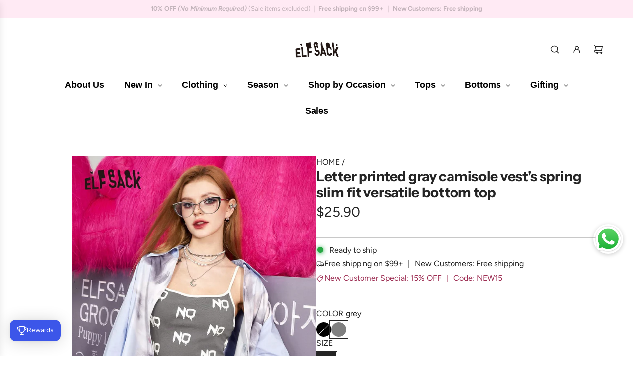

--- FILE ---
content_type: text/javascript
request_url: https://cdn.shopify.com/extensions/019bb093-8689-7ed4-a70f-9c370b501e9e/mp-size-chart-size-guide-218/assets/mp-size-chart-978.7a6eca.bundle.js
body_size: 6269
content:
(self.webpackChunk_avada_scripttag=self.webpackChunk_avada_scripttag||[]).push([[978],{3823:(t,e,n)=>{"use strict";n.d(e,{Z:()=>s,_:()=>f});var r=n(2579),i=n.n(r),o=n(679),a=n(6667);function u(t){return u="function"==typeof Symbol&&"symbol"==typeof Symbol.iterator?function(t){return typeof t}:function(t){return t&&"function"==typeof Symbol&&t.constructor===Symbol&&t!==Symbol.prototype?"symbol":typeof t},u(t)}function c(t,e){return function(t){if(Array.isArray(t))return t}(t)||function(t,e){var n=null==t?null:"undefined"!=typeof Symbol&&t[Symbol.iterator]||t["@@iterator"];if(null!=n){var r,i,o,a,u=[],c=!0,l=!1;try{if(o=(n=n.call(t)).next,0===e){if(Object(n)!==n)return;c=!1}else for(;!(c=(r=o.call(n)).done)&&(u.push(r.value),u.length!==e);c=!0);}catch(t){l=!0,i=t}finally{try{if(!c&&null!=n.return&&(a=n.return(),Object(a)!==a))return}finally{if(l)throw i}}return u}}(t,e)||function(t,e){if(t){if("string"==typeof t)return l(t,e);var n={}.toString.call(t).slice(8,-1);return"Object"===n&&t.constructor&&(n=t.constructor.name),"Map"===n||"Set"===n?Array.from(t):"Arguments"===n||/^(?:Ui|I)nt(?:8|16|32)(?:Clamped)?Array$/.test(n)?l(t,e):void 0}}(t,e)||function(){throw new TypeError("Invalid attempt to destructure non-iterable instance.\nIn order to be iterable, non-array objects must have a [Symbol.iterator]() method.")}()}function l(t,e){(null==e||e>t.length)&&(e=t.length);for(var n=0,r=Array(e);n<e;n++)r[n]=t[n];return r}function s(t){var e,n,r=c(o.B.gets("displayCampaign","inlineType","quickView.isActive","quickView.renderPosition"),4),a=r[0],l=r[1],s=r[2],f=r[3],d=i()(a,"".concat(t,".").concat(l),{}),p=d.position,v=d.inlinePosition,y=document.querySelector(".avada-size-chart-button");if(s&&f)if("object"===u(f)){var h=f.wrapper,b=f[t];b?(e="".concat(h," ").concat(b),n="append"):p?(e="".concat(h," ").concat(p),n=v||"append"):(e=h,n="append")}else e=f,n="append";else y?(e=".avada-size-chart-button",n="in"):(e=p,n=v);return{position:e,inlinePosition:n,isQuickView:s,isCustomButton:!!y,context:s?"quickview":y?"custom":"normal"}}function f(t,e){var n=(0,a.Z)(t),r={wrapper:n};if(e.inlinePosition){var i=d(t,e.inlinePosition);r.inline=i||e.inlinePosition}if(e.dropdownPosition){var o=d(t,e.dropdownPosition);r.dropdown=o||e.dropdownPosition}return r}function d(t,e){try{var n=t.querySelector(e);if(n)return(0,a.Z)(n)}catch(t){"❌ Invalid selector: ".concat(e)}return null}},9978:(t,e,n)=>{"use strict";n.r(e),n.d(e,{default:()=>E});var r=n(2436),i=n.n(r),o=n(3237),a=n.n(o),u={actionTriggers:[".quick-view__button",".quick-add",'[data-action="quick-view"]',".quick-product__btn",".m-product-quickview-button",".product-card__quick-add-button"].toString(),containers:[".quick-view","quick-view",".modal--quick-shop",".m-modal.m-modal--wrapper"].toString(),productAttrs:['[name="product-id"]',"[data-product-url]","[data-product-handle]"].toString(),closeSelectors:[".button--close",".modal__close"].toString()};function c(t){return Array.isArray(t)?t:t.split(",")}var l=n(2308),s=n(8068);function f(){var t,e,n="function"==typeof Symbol?Symbol:{},r=n.iterator||"@@iterator",i=n.toStringTag||"@@toStringTag";function o(n,r,i,o){var c=r&&r.prototype instanceof u?r:u,l=Object.create(c.prototype);return d(l,"_invoke",function(n,r,i){var o,u,c,l=0,s=i||[],f=!1,d={p:0,n:0,v:t,a:p,f:p.bind(t,4),d:function(e,n){return o=e,u=0,c=t,d.n=n,a}};function p(n,r){for(u=n,c=r,e=0;!f&&l&&!i&&e<s.length;e++){var i,o=s[e],p=d.p,v=o[2];n>3?(i=v===r)&&(c=o[(u=o[4])?5:(u=3,3)],o[4]=o[5]=t):o[0]<=p&&((i=n<2&&p<o[1])?(u=0,d.v=r,d.n=o[1]):p<v&&(i=n<3||o[0]>r||r>v)&&(o[4]=n,o[5]=r,d.n=v,u=0))}if(i||n>1)return a;throw f=!0,r}return function(i,s,v){if(l>1)throw TypeError("Generator is already running");for(f&&1===s&&p(s,v),u=s,c=v;(e=u<2?t:c)||!f;){o||(u?u<3?(u>1&&(d.n=-1),p(u,c)):d.n=c:d.v=c);try{if(l=2,o){if(u||(i="next"),e=o[i]){if(!(e=e.call(o,c)))throw TypeError("iterator result is not an object");if(!e.done)return e;c=e.value,u<2&&(u=0)}else 1===u&&(e=o.return)&&e.call(o),u<2&&(c=TypeError("The iterator does not provide a '"+i+"' method"),u=1);o=t}else if((e=(f=d.n<0)?c:n.call(r,d))!==a)break}catch(e){o=t,u=1,c=e}finally{l=1}}return{value:e,done:f}}}(n,i,o),!0),l}var a={};function u(){}function c(){}function l(){}e=Object.getPrototypeOf;var s=[][r]?e(e([][r]())):(d(e={},r,function(){return this}),e),p=l.prototype=u.prototype=Object.create(s);function v(t){return Object.setPrototypeOf?Object.setPrototypeOf(t,l):(t.__proto__=l,d(t,i,"GeneratorFunction")),t.prototype=Object.create(p),t}return c.prototype=l,d(p,"constructor",l),d(l,"constructor",c),c.displayName="GeneratorFunction",d(l,i,"GeneratorFunction"),d(p),d(p,i,"Generator"),d(p,r,function(){return this}),d(p,"toString",function(){return"[object Generator]"}),(f=function(){return{w:o,m:v}})()}function d(t,e,n,r){var i=Object.defineProperty;try{i({},"",{})}catch(t){i=0}d=function(t,e,n,r){function o(e,n){d(t,e,function(t){return this._invoke(e,n,t)})}e?i?i(t,e,{value:n,enumerable:!r,configurable:!r,writable:!r}):t[e]=n:(o("next",0),o("throw",1),o("return",2))},d(t,e,n,r)}function p(t,e,n,r,i,o,a){try{var u=t[o](a),c=u.value}catch(t){return void n(t)}u.done?e(c):Promise.resolve(c).then(r,i)}function v(t){return y.apply(this,arguments)}function y(){var t;return t=f().m(function t(e){var n,r,i,o,a,u,c,l,s,d,p,v,y,h,b,g,m;return f().w(function(t){for(;;)switch(t.p=t.n){case 0:if(t.p=0,e){t.n=1;break}throw new Error("Must provide handle or id");case 1:return r={},i="","string"==typeof e&&e.startsWith("gid://shopify/Product/")?(i="id: $id",r={id:e}):/^\d+$/.test(e)?(i="id: $id",r={id:"gid://shopify/Product/".concat(e)}):(i="handle: $handle",r={handle:e}),o="\n      query getProduct(".concat(r.id?"$id: ID":"$handle: String",") {\n        product(").concat(i,") {\n          id\n          handle\n          title\n          productType\n          vendor\n          tags\n          collections(first: 20) {\n            edges {\n              node { id title }\n            }\n          }\n        }\n      }\n    "),t.n=2,fetch("".concat((null===(n=window.Shopify)||void 0===n||null===(n=n.routes)||void 0===n?void 0:n.root)||"","api/2025-07/graphql.json"),{method:"POST",headers:{"Content-Type":"application/json"},body:JSON.stringify({query:o,variables:r})});case 2:if((a=t.v).ok){t.n=3;break}throw new Error("Network error");case 3:return t.n=4,a.json();case 4:if(u=t.v,c=u.data,!u.errors&&null!=c&&c.product){t.n=5;break}return t.a(2,{});case 5:return l=c.product,s=l.id,d=l.handle,p=l.title,v=l.productType,y=l.vendor,h=l.tags,b=l.collections,g=parseInt(s.split("/").pop(),10),m=b.edges.map(function(t){var e=t.node;return[parseInt(e.id.split("/").pop(),10),e.title]}).flat(),t.a(2,{id:g,title:p,type:v,vendor:y,tags:h,handle:d,collections:m});case 6:return t.p=6,t.v,t.a(2,{})}},t,null,[[0,6]])}),y=function(){var e=this,n=arguments;return new Promise(function(r,i){var o=t.apply(e,n);function a(t){p(o,r,i,a,u,"next",t)}function u(t){p(o,r,i,a,u,"throw",t)}a(void 0)})},y.apply(this,arguments)}var h=n(3823);function b(t){if(!t)return"";try{var e=(t=t.startsWith("http")?new URL(t).pathname:t.split("?")[0]).split("/").filter(Boolean);return e.length?e[e.length-1].replace(/\.[^/.]+$/,""):""}catch(t){return""}}var g=n(679);function m(t){return m="function"==typeof Symbol&&"symbol"==typeof Symbol.iterator?function(t){return typeof t}:function(t){return t&&"function"==typeof Symbol&&t.constructor===Symbol&&t!==Symbol.prototype?"symbol":typeof t},m(t)}function w(){var t,e,n="function"==typeof Symbol?Symbol:{},r=n.iterator||"@@iterator",i=n.toStringTag||"@@toStringTag";function o(n,r,i,o){var c=r&&r.prototype instanceof u?r:u,l=Object.create(c.prototype);return k(l,"_invoke",function(n,r,i){var o,u,c,l=0,s=i||[],f=!1,d={p:0,n:0,v:t,a:p,f:p.bind(t,4),d:function(e,n){return o=e,u=0,c=t,d.n=n,a}};function p(n,r){for(u=n,c=r,e=0;!f&&l&&!i&&e<s.length;e++){var i,o=s[e],p=d.p,v=o[2];n>3?(i=v===r)&&(c=o[(u=o[4])?5:(u=3,3)],o[4]=o[5]=t):o[0]<=p&&((i=n<2&&p<o[1])?(u=0,d.v=r,d.n=o[1]):p<v&&(i=n<3||o[0]>r||r>v)&&(o[4]=n,o[5]=r,d.n=v,u=0))}if(i||n>1)return a;throw f=!0,r}return function(i,s,v){if(l>1)throw TypeError("Generator is already running");for(f&&1===s&&p(s,v),u=s,c=v;(e=u<2?t:c)||!f;){o||(u?u<3?(u>1&&(d.n=-1),p(u,c)):d.n=c:d.v=c);try{if(l=2,o){if(u||(i="next"),e=o[i]){if(!(e=e.call(o,c)))throw TypeError("iterator result is not an object");if(!e.done)return e;c=e.value,u<2&&(u=0)}else 1===u&&(e=o.return)&&e.call(o),u<2&&(c=TypeError("The iterator does not provide a '"+i+"' method"),u=1);o=t}else if((e=(f=d.n<0)?c:n.call(r,d))!==a)break}catch(e){o=t,u=1,c=e}finally{l=1}}return{value:e,done:f}}}(n,i,o),!0),l}var a={};function u(){}function c(){}function l(){}e=Object.getPrototypeOf;var s=[][r]?e(e([][r]())):(k(e={},r,function(){return this}),e),f=l.prototype=u.prototype=Object.create(s);function d(t){return Object.setPrototypeOf?Object.setPrototypeOf(t,l):(t.__proto__=l,k(t,i,"GeneratorFunction")),t.prototype=Object.create(f),t}return c.prototype=l,k(f,"constructor",l),k(l,"constructor",c),c.displayName="GeneratorFunction",k(l,i,"GeneratorFunction"),k(f),k(f,i,"Generator"),k(f,r,function(){return this}),k(f,"toString",function(){return"[object Generator]"}),(w=function(){return{w:o,m:d}})()}function k(t,e,n,r){var i=Object.defineProperty;try{i({},"",{})}catch(t){i=0}k=function(t,e,n,r){function o(e,n){k(t,e,function(t){return this._invoke(e,n,t)})}e?i?i(t,e,{value:n,enumerable:!r,configurable:!r,writable:!r}):t[e]=n:(o("next",0),o("throw",1),o("return",2))},k(t,e,n,r)}function S(t,e,n,r,i,o,a){try{var u=t[o](a),c=u.value}catch(t){return void n(t)}u.done?e(c):Promise.resolve(c).then(r,i)}function j(t){return function(){var e=this,n=arguments;return new Promise(function(r,i){var o=t.apply(e,n);function a(t){S(o,r,i,a,u,"next",t)}function u(t){S(o,r,i,a,u,"throw",t)}a(void 0)})}}function O(t,e){var n="undefined"!=typeof Symbol&&t[Symbol.iterator]||t["@@iterator"];if(!n){if(Array.isArray(t)||(n=function(t,e){if(t){if("string"==typeof t)return T(t,e);var n={}.toString.call(t).slice(8,-1);return"Object"===n&&t.constructor&&(n=t.constructor.name),"Map"===n||"Set"===n?Array.from(t):"Arguments"===n||/^(?:Ui|I)nt(?:8|16|32)(?:Clamped)?Array$/.test(n)?T(t,e):void 0}}(t))||e&&t&&"number"==typeof t.length){n&&(t=n);var r=0,i=function(){};return{s:i,n:function(){return r>=t.length?{done:!0}:{done:!1,value:t[r++]}},e:function(t){throw t},f:i}}throw new TypeError("Invalid attempt to iterate non-iterable instance.\nIn order to be iterable, non-array objects must have a [Symbol.iterator]() method.")}var o,a=!0,u=!1;return{s:function(){n=n.call(t)},n:function(){var t=n.next();return a=t.done,t},e:function(t){u=!0,o=t},f:function(){try{a||null==n.return||n.return()}finally{if(u)throw o}}}}function T(t,e){(null==e||e>t.length)&&(e=t.length);for(var n=0,r=Array(e);n<e;n++)r[n]=t[n];return r}function P(t,e){var n=Object.keys(t);if(Object.getOwnPropertySymbols){var r=Object.getOwnPropertySymbols(t);e&&(r=r.filter(function(e){return Object.getOwnPropertyDescriptor(t,e).enumerable})),n.push.apply(n,r)}return n}function C(t){for(var e=1;e<arguments.length;e++){var n=null!=arguments[e]?arguments[e]:{};e%2?P(Object(n),!0).forEach(function(e){_(t,e,n[e])}):Object.getOwnPropertyDescriptors?Object.defineProperties(t,Object.getOwnPropertyDescriptors(n)):P(Object(n)).forEach(function(e){Object.defineProperty(t,e,Object.getOwnPropertyDescriptor(n,e))})}return t}function _(t,e,n){return(e=q(e))in t?Object.defineProperty(t,e,{value:n,enumerable:!0,configurable:!0,writable:!0}):t[e]=n,t}function A(t,e){for(var n=0;n<e.length;n++){var r=e[n];r.enumerable=r.enumerable||!1,r.configurable=!0,"value"in r&&(r.writable=!0),Object.defineProperty(t,q(r.key),r)}}function q(t){var e=function(t,e){if("object"!=m(t)||!t)return t;var n=t[Symbol.toPrimitive];if(void 0!==n){var r=n.call(t,e||"default");if("object"!=m(r))return r;throw new TypeError("@@toPrimitive must return a primitive value.")}return("string"===e?String:Number)(t)}(t,"string");return"symbol"==m(e)?e:e+""}var E=function(){return t=function t(e){var n=this;!function(t,e){if(!(t instanceof e))throw new TypeError("Cannot call a class as a function")}(this,t),this.actionManager=e,this.processThrottled=i()(function(t){return n.processQuickView(t)},5e3),this.cleanupThrottled=i()(function(t){return n.cleanupQuickView(t)},5e3),this.intervalCheck=null,this.config=C(C({sizeChartSelectors:[".Avada-inline-button","[data-sc-inline]"]},u),g.B.get("settings.quickView")||{})},e=[{key:"initialize",value:function(){g.B.get("settings.quickView.enabled")&&(this.setupEventListeners(),l.Z.collect("🚀 UniversalQuickViewManager initialized"))}},{key:"setupEventListeners",value:function(){document.addEventListener("click",this.handleTriggerClick.bind(this),!0),document.addEventListener("click",this.handleCloseClick.bind(this),!0)}},{key:"handleCloseClick",value:function(t){c(this.config.closeSelectors).some(function(e){return t.target.matches(e)||t.target.closest(e)})&&t.target.closest(this.config.containers)&&this.cleanupThrottled("user_closed")}},{key:"handleTriggerClick",value:function(t){if(t.target.closest(this.config.actionTriggers)){l.Z.collect("🎯 QuickView trigger clicked");var e=this.findQuickViewContainer();if(e)return l.Z.collect("📍 Found QuickView immediately: ".concat(e.productHandle)),void this.processThrottled(e);l.Z.collect("⏳ Waiting for QuickView to appear..."),this.waitForQuickView()}}},{key:"findQuickViewContainer",value:function(){var t,e=O(document.querySelectorAll(this.config.containers));try{for(e.s();!(t=e.n()).done;){var n=t.value;if(this.isVisible(n)){var r=this.extractProductHandle(n);if(r)return{element:n,productRef:r}}}}catch(t){e.e(t)}finally{e.f()}return null}},{key:"processQuickView",value:(o=j(w().m(function t(e){var n,r,i,o,a;return w().w(function(t){for(;;)switch(t.p=t.n){case 0:if(n=e.element,r=e.productRef,this.cleanupThrottled.cancel(),!this.isRendered(n)){t.n=1;break}return l.Z.collect("✅ SC has been rendered"),t.a(2);case 1:return t.p=1,t.n=2,Promise.race([v(r),new Promise(function(t,e){return setTimeout(function(){return e(new Error("Timeout"))},5e3)})]);case 2:if(null!=(i=t.v)&&i.id){t.n=3;break}return l.Z.collect("❌ Invalid product data"),t.a(2);case 3:if((o=g.B.get("getProductCampaigns")(i)).length){t.n=4;break}return l.Z.collect("ℹ️ No campaigns available"),t.a(2);case 4:return g.B.set("quickView",{product:i,inlineType:"product",isActive:!0,openedAt:Date.now(),renderPosition:(0,h._)(n,this.config)}),t.n=5,this.renderCampaign(o);case 5:this.trackLifecycle(n),t.n=7;break;case 6:t.p=6,a=t.v,l.Z.collect("❌ QuickView processing failed: ".concat(a.message));case 7:return t.p=7,t.f(7);case 8:return t.a(2)}},t,this,[[1,6,7,8]])})),function(t){return o.apply(this,arguments)})},{key:"waitForQuickView",value:function(){var t=this,e=0;this.intervalCheck=setInterval(function(){e++;var n=t.findQuickViewContainer();if(n)return clearInterval(t.intervalCheck),void t.processThrottled(n);e>=100&&(clearInterval(t.intervalCheck),l.Z.collect("⚠️ QuickView detection timeout"))},100)}},{key:"isVisible",value:function(t){var e=t.getBoundingClientRect(),n=window.getComputedStyle(t);return e.width>0&&e.height>0&&"none"!==n.display&&"hidden"!==n.visibility&&"0"!==n.opacity}},{key:"isRendered",value:function(t){return this.config.sizeChartSelectors.some(function(e){return!!t.querySelector(e)})}},{key:"extractProductHandle",value:function(t){var e,n=O(c(this.config.productAttrs));try{for(n.s();!(e=n.n()).done;){var r=e.value,i=t.matches(r)?t:t.querySelector(r);if(i){var o=i.getAttribute("value")||i.getAttribute(r.replace(/[[\]]/g,""));if(o)return b(o)||o}}}catch(t){n.e(t)}finally{n.f()}return null}},{key:"renderCampaign",value:(r=j(w().m(function t(e){var n,r,i;return w().w(function(t){for(;;)switch(t.n){case 0:if(null!==(n=a()(e))&&void 0!==n&&n.countries_all){t.n=2;break}return t.n=1,(0,s.Z)(e);case 1:(r=t.v)&&(g.B.set("quickView.displayCampaign",r),this.actionManager.renderActions()),t.n=3;break;case 2:i=a()(e),g.B.set("quickView.displayCampaign",i),this.actionManager.renderActions();case 3:return t.a(2)}},t,this)})),function(t){return r.apply(this,arguments)})},{key:"trackLifecycle",value:function(t){var e=this,n=new MutationObserver(function(){return document.body.contains(t)?e.isVisible(t)?void 0:r("hide_element"):r("dom_removed")});n.observe(document.body,{childList:!0,subtree:!0});var r=function(t){n.disconnect(),e.cleanupThrottled(t)}}},{key:"cleanupQuickView",value:function(t){g.B.set("quickView",{isActive:!1,product:null,displayCampaign:null}),this.intervalCheck&&clearInterval(this.intervalCheck),this.processThrottled.cancel(),l.Z.collect("🚪 QuickView closed - throttle reset, reason: ".concat(t))}}],e&&A(t.prototype,e),n&&A(t,n),Object.defineProperty(t,"prototype",{writable:!1}),t;var t,e,n,r,o}()},4073:(t,e,n)=>{var r=n(9259),i=n(1100),o=n(7642),a=Math.max,u=Math.min;t.exports=function(t,e,n){var c,l,s,f,d,p,v=0,y=!1,h=!1,b=!0;if("function"!=typeof t)throw new TypeError("Expected a function");function g(e){var n=c,r=l;return c=l=void 0,v=e,f=t.apply(r,n)}function m(t){var n=t-p;return void 0===p||n>=e||n<0||h&&t-v>=s}function w(){var t=i();if(m(t))return k(t);d=setTimeout(w,function(t){var n=e-(t-p);return h?u(n,s-(t-v)):n}(t))}function k(t){return d=void 0,b&&c?g(t):(c=l=void 0,f)}function S(){var t=i(),n=m(t);if(c=arguments,l=this,p=t,n){if(void 0===d)return function(t){return v=t,d=setTimeout(w,e),y?g(t):f}(p);if(h)return clearTimeout(d),d=setTimeout(w,e),g(p)}return void 0===d&&(d=setTimeout(w,e)),f}return e=o(e)||0,r(n)&&(y=!!n.leading,s=(h="maxWait"in n)?a(o(n.maxWait)||0,e):s,b="trailing"in n?!!n.trailing:b),S.cancel=function(){void 0!==d&&clearTimeout(d),v=0,c=p=l=d=void 0},S.flush=function(){return void 0===d?f:k(i())},S}},1100:(t,e,n)=>{var r=n(7772);t.exports=function(){return r.Date.now()}},2436:(t,e,n)=>{var r=n(4073),i=n(9259);t.exports=function(t,e,n){var o=!0,a=!0;if("function"!=typeof t)throw new TypeError("Expected a function");return i(n)&&(o="leading"in n?!!n.leading:o,a="trailing"in n?!!n.trailing:a),r(t,e,{leading:o,maxWait:e,trailing:a})}},7642:t=>{t.exports=function(t){return t}},519:(t,e)=>{"use strict";Object.defineProperty(e,"__esModule",{value:!0}),e.getAttributes=function(t){var e=arguments.length>1&&void 0!==arguments[1]?arguments[1]:["id","class","length"],n=t.attributes;return[].concat(function(t){if(Array.isArray(t)){for(var e=0,n=Array(t.length);e<t.length;e++)n[e]=t[e];return n}return Array.from(t)}(n)).reduce(function(t,n){return e.indexOf(n.nodeName)>-1||t.push("["+n.nodeName+'="'+n.value+'"]'),t},[])}},4556:(t,e)=>{"use strict";function n(t){if(!t.hasAttribute("class"))return[];try{return Array.prototype.slice.call(t.classList).filter(function(t){return/^[a-z_-][a-z\d_-]*$/i.test(t)?t:null})}catch(n){var e=t.getAttribute("class");return(e=e.trim().replace(/\s+/g," ")).split(" ")}}Object.defineProperty(e,"__esModule",{value:!0}),e.getClasses=n,e.getClassSelectors=function(t){return n(t).filter(Boolean).map(function(t){return"."+t})}},4932:(t,e)=>{"use strict";function n(t,e,r,i,o,a,u){if(a!==u)for(var c=i;c<=o&&o-c+1>=u-a;++c)r[a]=e[c],n(t,e,r,c+1,o,a+1,u);else t.push(r.slice(0,a).join(""))}Object.defineProperty(e,"__esModule",{value:!0}),e.getCombinations=function(t,e){for(var r=[],i=t.length,o=[],a=1;a<=e;++a)n(r,t,o,0,i-1,0,a);return r}},4771:(t,e)=>{"use strict";Object.defineProperty(e,"__esModule",{value:!0}),e.getID=function(t){var e=t.getAttribute("id");if(null!==e&&""!==e)return e.match(/(?:^\d|:)/)?'[id="'+e+'"]':"#"+e;return null}},6090:(t,e,n)=>{"use strict";Object.defineProperty(e,"__esModule",{value:!0}),e.getNthChild=function(t){var e=0,n=void 0,i=void 0,o=t.parentNode;if(Boolean(o)){var a=o.childNodes,u=a.length;for(n=0;n<u;n++)if(i=a[n],(0,r.isElement)(i)&&(e++,i===t))return":nth-child("+e+")"}return null};var r=n(8188)},3775:(t,e,n)=>{"use strict";Object.defineProperty(e,"__esModule",{value:!0}),e.getParents=function(t){var e=[],n=t;for(;(0,r.isElement)(n);)e.push(n),n=n.parentNode;return e};var r=n(8188)},9014:(t,e)=>{"use strict";Object.defineProperty(e,"__esModule",{value:!0}),e.getTag=function(t){return t.tagName.toLowerCase().replace(/:/g,"\\:")}},6667:(t,e,n)=>{"use strict";e.Z=function(t){var e=arguments.length>1&&void 0!==arguments[1]?arguments[1]:{},n=e.selectorTypes,r=void 0===n?["ID","Class","Tag","NthChild"]:n,i=e.attributesToIgnore,o=void 0===i?["id","class","length"]:i,a=e.excludeRegex,u=void 0===a?null:a,c=[],f=(0,s.getParents)(t),d=!0,p=!1,y=void 0;try{for(var h,b=f[Symbol.iterator]();!(d=(h=b.next()).done);d=!0){var g=v(h.value,r,o,u);Boolean(g)&&c.push(g)}}catch(t){p=!0,y=t}finally{try{!d&&b.return&&b.return()}finally{if(p)throw y}}var m=[],w=!0,k=!1,S=void 0;try{for(var j,O=c[Symbol.iterator]();!(w=(j=O.next()).done);w=!0){var T=j.value;m.unshift(T);var P=m.join(" > ");if((0,l.isUnique)(t,P))return P}}catch(t){k=!0,S=t}finally{try{!w&&O.return&&O.return()}finally{if(k)throw S}}return null};var r=n(4771),i=n(4556),o=n(4932),a=n(519),u=n(6090),c=n(9014),l=n(4761),s=n(3775);function f(t,e){var n=t.parentNode.querySelectorAll(e);return 1===n.length&&n[0]===t}function d(t,e){return e.find(f.bind(null,t))}function p(t,e,n){var r=(0,o.getCombinations)(e,3),i=d(t,r);return Boolean(i)||Boolean(n)&&(i=d(t,r=r.map(function(t){return n+t})),Boolean(i))?i:null}function v(t,e,n,o){var l=void 0,s=function(t,e,n){var o={Tag:c.getTag,NthChild:u.getNthChild,Attributes:function(t){return(0,a.getAttributes)(t,n)},Class:i.getClassSelectors,ID:r.getID};return e.reduce(function(e,n){return e[n]=o[n](t),e},{})}(t,e,n);o&&o instanceof RegExp&&(s.ID=o.test(s.ID)?null:s.ID,s.Class=s.Class.filter(function(t){return!o.test(t)}));var d=!0,v=!1,y=void 0;try{for(var h,b=e[Symbol.iterator]();!(d=(h=b.next()).done);d=!0){var g=h.value,m=s.ID,w=s.Tag,k=s.Class,S=s.Attributes,j=s.NthChild;switch(g){case"ID":if(Boolean(m)&&f(t,m))return m;break;case"Tag":if(Boolean(w)&&f(t,w))return w;break;case"Class":if(Boolean(k)&&k.length&&(l=p(t,k,w)))return l;break;case"Attributes":if(Boolean(S)&&S.length&&(l=p(t,S,w)))return l;break;case"NthChild":if(Boolean(j))return j}}}catch(t){v=!0,y=t}finally{try{!d&&b.return&&b.return()}finally{if(v)throw y}}return"*"}},8188:(t,e)=>{"use strict";Object.defineProperty(e,"__esModule",{value:!0});var n="function"==typeof Symbol&&"symbol"==typeof Symbol.iterator?function(t){return typeof t}:function(t){return t&&"function"==typeof Symbol&&t.constructor===Symbol&&t!==Symbol.prototype?"symbol":typeof t};e.isElement=function(t){var e=void 0;e="object"===("undefined"==typeof HTMLElement?"undefined":n(HTMLElement))?t instanceof HTMLElement:!!t&&"object"===(void 0===t?"undefined":n(t))&&1===t.nodeType&&"string"==typeof t.nodeName;return e}},4761:(t,e)=>{"use strict";Object.defineProperty(e,"__esModule",{value:!0}),e.isUnique=function(t,e){if(!Boolean(e))return!1;var n=t.ownerDocument.querySelectorAll(e);return 1===n.length&&n[0]===t}}}]);

--- FILE ---
content_type: text/javascript; charset=utf-8
request_url: https://shop.elfsack.com/products/elfsack-letter-printed-gray-camisole-vest-for-womens-2024-spring-new-slim-fit-versatile-bottom-top-14118010.js
body_size: 942
content:
{"id":8655344500966,"title":"Letter printed gray camisole vest's spring slim fit versatile bottom top","handle":"elfsack-letter-printed-gray-camisole-vest-for-womens-2024-spring-new-slim-fit-versatile-bottom-top-14118010","description":"\u003cdiv style=\"width:100%;max-width: 1000px;margin: 0 auto;\"\u003e\n\u003cp\u003e\nSku : 14118010\u003c\/p\u003e\n\u003cli\u003e\n\u003cstrong\u003e\nMaterial: \u003c\/strong\u003e\n91.6% cotton and 8.4% spandex\u003c\/li\u003e\n\u003c\/div\u003e\n","published_at":"2024-05-15T01:14:23-06:00","created_at":"2024-05-15T01:14:31-06:00","vendor":"ELFSACK","type":"Tank Tops \u0026 Camis","tags":["14118010","Crop","Everyday","Tank Tops \u0026 Camis","Tops","VOL 3: March New Arrival","Work"],"price":2590,"price_min":2590,"price_max":2590,"available":true,"price_varies":false,"compare_at_price":null,"compare_at_price_min":0,"compare_at_price_max":0,"compare_at_price_varies":false,"variants":[{"id":44909629145318,"title":"black \/ S","option1":"black","option2":"S","option3":null,"sku":"14118010851602","requires_shipping":true,"taxable":true,"featured_image":{"id":41217181712614,"product_id":8655344500966,"position":1,"created_at":"2024-05-15T01:14:31-06:00","updated_at":"2025-09-12T18:31:01-06:00","alt":"ELFSACK Letter printed gray camisole vest's spring slim fit versatile bottom top","width":1000,"height":1500,"src":"https:\/\/cdn.shopify.com\/s\/files\/1\/0565\/9597\/2289\/files\/14118010-1_daa3ab8d-6314-48bd-8c2e-cad3145836dd.jpg?v=1757723461","variant_ids":[44909629145318,44909629178086,44909629210854,44909629243622,44909629276390,44909629309158]},"available":false,"name":"Letter printed gray camisole vest's spring slim fit versatile bottom top - black \/ S","public_title":"black \/ S","options":["black","S"],"price":2590,"weight":150,"compare_at_price":null,"inventory_management":"shopify","barcode":null,"featured_media":{"alt":"ELFSACK Letter printed gray camisole vest's spring slim fit versatile bottom top","id":33892431331558,"position":1,"preview_image":{"aspect_ratio":0.667,"height":1500,"width":1000,"src":"https:\/\/cdn.shopify.com\/s\/files\/1\/0565\/9597\/2289\/files\/14118010-1_daa3ab8d-6314-48bd-8c2e-cad3145836dd.jpg?v=1757723461"}},"requires_selling_plan":false,"selling_plan_allocations":[]},{"id":44909629178086,"title":"black \/ M","option1":"black","option2":"M","option3":null,"sku":"14118010851603","requires_shipping":true,"taxable":true,"featured_image":{"id":41217181712614,"product_id":8655344500966,"position":1,"created_at":"2024-05-15T01:14:31-06:00","updated_at":"2025-09-12T18:31:01-06:00","alt":"ELFSACK Letter printed gray camisole vest's spring slim fit versatile bottom top","width":1000,"height":1500,"src":"https:\/\/cdn.shopify.com\/s\/files\/1\/0565\/9597\/2289\/files\/14118010-1_daa3ab8d-6314-48bd-8c2e-cad3145836dd.jpg?v=1757723461","variant_ids":[44909629145318,44909629178086,44909629210854,44909629243622,44909629276390,44909629309158]},"available":false,"name":"Letter printed gray camisole vest's spring slim fit versatile bottom top - black \/ M","public_title":"black \/ M","options":["black","M"],"price":2590,"weight":150,"compare_at_price":null,"inventory_management":"shopify","barcode":null,"featured_media":{"alt":"ELFSACK Letter printed gray camisole vest's spring slim fit versatile bottom top","id":33892431331558,"position":1,"preview_image":{"aspect_ratio":0.667,"height":1500,"width":1000,"src":"https:\/\/cdn.shopify.com\/s\/files\/1\/0565\/9597\/2289\/files\/14118010-1_daa3ab8d-6314-48bd-8c2e-cad3145836dd.jpg?v=1757723461"}},"requires_selling_plan":false,"selling_plan_allocations":[]},{"id":44909629210854,"title":"black \/ L","option1":"black","option2":"L","option3":null,"sku":"14118010851604","requires_shipping":true,"taxable":true,"featured_image":{"id":41217181712614,"product_id":8655344500966,"position":1,"created_at":"2024-05-15T01:14:31-06:00","updated_at":"2025-09-12T18:31:01-06:00","alt":"ELFSACK Letter printed gray camisole vest's spring slim fit versatile bottom top","width":1000,"height":1500,"src":"https:\/\/cdn.shopify.com\/s\/files\/1\/0565\/9597\/2289\/files\/14118010-1_daa3ab8d-6314-48bd-8c2e-cad3145836dd.jpg?v=1757723461","variant_ids":[44909629145318,44909629178086,44909629210854,44909629243622,44909629276390,44909629309158]},"available":false,"name":"Letter printed gray camisole vest's spring slim fit versatile bottom top - black \/ L","public_title":"black \/ L","options":["black","L"],"price":2590,"weight":150,"compare_at_price":null,"inventory_management":"shopify","barcode":null,"featured_media":{"alt":"ELFSACK Letter printed gray camisole vest's spring slim fit versatile bottom top","id":33892431331558,"position":1,"preview_image":{"aspect_ratio":0.667,"height":1500,"width":1000,"src":"https:\/\/cdn.shopify.com\/s\/files\/1\/0565\/9597\/2289\/files\/14118010-1_daa3ab8d-6314-48bd-8c2e-cad3145836dd.jpg?v=1757723461"}},"requires_selling_plan":false,"selling_plan_allocations":[]},{"id":44909629243622,"title":"grey \/ S","option1":"grey","option2":"S","option3":null,"sku":"14118010883502","requires_shipping":true,"taxable":true,"featured_image":{"id":41217181712614,"product_id":8655344500966,"position":1,"created_at":"2024-05-15T01:14:31-06:00","updated_at":"2025-09-12T18:31:01-06:00","alt":"ELFSACK Letter printed gray camisole vest's spring slim fit versatile bottom top","width":1000,"height":1500,"src":"https:\/\/cdn.shopify.com\/s\/files\/1\/0565\/9597\/2289\/files\/14118010-1_daa3ab8d-6314-48bd-8c2e-cad3145836dd.jpg?v=1757723461","variant_ids":[44909629145318,44909629178086,44909629210854,44909629243622,44909629276390,44909629309158]},"available":true,"name":"Letter printed gray camisole vest's spring slim fit versatile bottom top - grey \/ S","public_title":"grey \/ S","options":["grey","S"],"price":2590,"weight":150,"compare_at_price":null,"inventory_management":"shopify","barcode":null,"featured_media":{"alt":"ELFSACK Letter printed gray camisole vest's spring slim fit versatile bottom top","id":33892431331558,"position":1,"preview_image":{"aspect_ratio":0.667,"height":1500,"width":1000,"src":"https:\/\/cdn.shopify.com\/s\/files\/1\/0565\/9597\/2289\/files\/14118010-1_daa3ab8d-6314-48bd-8c2e-cad3145836dd.jpg?v=1757723461"}},"requires_selling_plan":false,"selling_plan_allocations":[]},{"id":44909629276390,"title":"grey \/ M","option1":"grey","option2":"M","option3":null,"sku":"14118010883503","requires_shipping":true,"taxable":true,"featured_image":{"id":41217181712614,"product_id":8655344500966,"position":1,"created_at":"2024-05-15T01:14:31-06:00","updated_at":"2025-09-12T18:31:01-06:00","alt":"ELFSACK Letter printed gray camisole vest's spring slim fit versatile bottom top","width":1000,"height":1500,"src":"https:\/\/cdn.shopify.com\/s\/files\/1\/0565\/9597\/2289\/files\/14118010-1_daa3ab8d-6314-48bd-8c2e-cad3145836dd.jpg?v=1757723461","variant_ids":[44909629145318,44909629178086,44909629210854,44909629243622,44909629276390,44909629309158]},"available":true,"name":"Letter printed gray camisole vest's spring slim fit versatile bottom top - grey \/ M","public_title":"grey \/ M","options":["grey","M"],"price":2590,"weight":150,"compare_at_price":null,"inventory_management":"shopify","barcode":null,"featured_media":{"alt":"ELFSACK Letter printed gray camisole vest's spring slim fit versatile bottom top","id":33892431331558,"position":1,"preview_image":{"aspect_ratio":0.667,"height":1500,"width":1000,"src":"https:\/\/cdn.shopify.com\/s\/files\/1\/0565\/9597\/2289\/files\/14118010-1_daa3ab8d-6314-48bd-8c2e-cad3145836dd.jpg?v=1757723461"}},"requires_selling_plan":false,"selling_plan_allocations":[]},{"id":44909629309158,"title":"grey \/ L","option1":"grey","option2":"L","option3":null,"sku":"14118010883504","requires_shipping":true,"taxable":true,"featured_image":{"id":41217181712614,"product_id":8655344500966,"position":1,"created_at":"2024-05-15T01:14:31-06:00","updated_at":"2025-09-12T18:31:01-06:00","alt":"ELFSACK Letter printed gray camisole vest's spring slim fit versatile bottom top","width":1000,"height":1500,"src":"https:\/\/cdn.shopify.com\/s\/files\/1\/0565\/9597\/2289\/files\/14118010-1_daa3ab8d-6314-48bd-8c2e-cad3145836dd.jpg?v=1757723461","variant_ids":[44909629145318,44909629178086,44909629210854,44909629243622,44909629276390,44909629309158]},"available":false,"name":"Letter printed gray camisole vest's spring slim fit versatile bottom top - grey \/ L","public_title":"grey \/ L","options":["grey","L"],"price":2590,"weight":150,"compare_at_price":null,"inventory_management":"shopify","barcode":null,"featured_media":{"alt":"ELFSACK Letter printed gray camisole vest's spring slim fit versatile bottom top","id":33892431331558,"position":1,"preview_image":{"aspect_ratio":0.667,"height":1500,"width":1000,"src":"https:\/\/cdn.shopify.com\/s\/files\/1\/0565\/9597\/2289\/files\/14118010-1_daa3ab8d-6314-48bd-8c2e-cad3145836dd.jpg?v=1757723461"}},"requires_selling_plan":false,"selling_plan_allocations":[]}],"images":["\/\/cdn.shopify.com\/s\/files\/1\/0565\/9597\/2289\/files\/14118010-1_daa3ab8d-6314-48bd-8c2e-cad3145836dd.jpg?v=1757723461","\/\/cdn.shopify.com\/s\/files\/1\/0565\/9597\/2289\/files\/14118010-2_e0453733-f969-40fa-8141-2be11d9980d4.jpg?v=1757723463","\/\/cdn.shopify.com\/s\/files\/1\/0565\/9597\/2289\/files\/14118010-3_a90a5b47-3a68-476a-915d-7d8614b15705.jpg?v=1757723464","\/\/cdn.shopify.com\/s\/files\/1\/0565\/9597\/2289\/files\/14118010-4_442e044c-438d-4754-9076-478a7d343bbc.jpg?v=1757723465","\/\/cdn.shopify.com\/s\/files\/1\/0565\/9597\/2289\/files\/14118010-5_56eb667f-d1ec-49c0-b97c-5435170f6d6f.jpg?v=1757723579"],"featured_image":"\/\/cdn.shopify.com\/s\/files\/1\/0565\/9597\/2289\/files\/14118010-1_daa3ab8d-6314-48bd-8c2e-cad3145836dd.jpg?v=1757723461","options":[{"name":"Color","position":1,"values":["black","grey"]},{"name":"Size","position":2,"values":["S","M","L"]}],"url":"\/products\/elfsack-letter-printed-gray-camisole-vest-for-womens-2024-spring-new-slim-fit-versatile-bottom-top-14118010","media":[{"alt":"ELFSACK Letter printed gray camisole vest's spring slim fit versatile bottom top","id":33892431331558,"position":1,"preview_image":{"aspect_ratio":0.667,"height":1500,"width":1000,"src":"https:\/\/cdn.shopify.com\/s\/files\/1\/0565\/9597\/2289\/files\/14118010-1_daa3ab8d-6314-48bd-8c2e-cad3145836dd.jpg?v=1757723461"},"aspect_ratio":0.667,"height":1500,"media_type":"image","src":"https:\/\/cdn.shopify.com\/s\/files\/1\/0565\/9597\/2289\/files\/14118010-1_daa3ab8d-6314-48bd-8c2e-cad3145836dd.jpg?v=1757723461","width":1000},{"alt":"ELFSACK Letter printed gray camisole vest's spring slim fit versatile bottom top","id":33892431364326,"position":2,"preview_image":{"aspect_ratio":0.667,"height":1500,"width":1000,"src":"https:\/\/cdn.shopify.com\/s\/files\/1\/0565\/9597\/2289\/files\/14118010-2_e0453733-f969-40fa-8141-2be11d9980d4.jpg?v=1757723463"},"aspect_ratio":0.667,"height":1500,"media_type":"image","src":"https:\/\/cdn.shopify.com\/s\/files\/1\/0565\/9597\/2289\/files\/14118010-2_e0453733-f969-40fa-8141-2be11d9980d4.jpg?v=1757723463","width":1000},{"alt":"ELFSACK Letter printed gray camisole vest's spring slim fit versatile bottom top","id":33892431397094,"position":3,"preview_image":{"aspect_ratio":0.667,"height":1500,"width":1000,"src":"https:\/\/cdn.shopify.com\/s\/files\/1\/0565\/9597\/2289\/files\/14118010-3_a90a5b47-3a68-476a-915d-7d8614b15705.jpg?v=1757723464"},"aspect_ratio":0.667,"height":1500,"media_type":"image","src":"https:\/\/cdn.shopify.com\/s\/files\/1\/0565\/9597\/2289\/files\/14118010-3_a90a5b47-3a68-476a-915d-7d8614b15705.jpg?v=1757723464","width":1000},{"alt":"ELFSACK Letter printed gray camisole vest's spring slim fit versatile bottom top","id":33892431429862,"position":4,"preview_image":{"aspect_ratio":0.667,"height":1500,"width":1000,"src":"https:\/\/cdn.shopify.com\/s\/files\/1\/0565\/9597\/2289\/files\/14118010-4_442e044c-438d-4754-9076-478a7d343bbc.jpg?v=1757723465"},"aspect_ratio":0.667,"height":1500,"media_type":"image","src":"https:\/\/cdn.shopify.com\/s\/files\/1\/0565\/9597\/2289\/files\/14118010-4_442e044c-438d-4754-9076-478a7d343bbc.jpg?v=1757723465","width":1000},{"alt":"ELFSACK Letter printed gray camisole vest's spring slim fit versatile bottom top","id":33892431462630,"position":5,"preview_image":{"aspect_ratio":0.667,"height":1500,"width":1000,"src":"https:\/\/cdn.shopify.com\/s\/files\/1\/0565\/9597\/2289\/files\/14118010-5_56eb667f-d1ec-49c0-b97c-5435170f6d6f.jpg?v=1757723579"},"aspect_ratio":0.667,"height":1500,"media_type":"image","src":"https:\/\/cdn.shopify.com\/s\/files\/1\/0565\/9597\/2289\/files\/14118010-5_56eb667f-d1ec-49c0-b97c-5435170f6d6f.jpg?v=1757723579","width":1000}],"requires_selling_plan":false,"selling_plan_groups":[]}

--- FILE ---
content_type: text/javascript
request_url: https://shop.elfsack.com/cdn/shop/t/153/assets/component-collapsible-button.js?v=6756485005953681051767842912
body_size: -22
content:
(()=>{class CollapsibleButton extends HTMLElement{constructor(){super(),this.THROTTLE_INTERVAL=100,this.bottomGapHeight=15,this.contentBlockheight=()=>this.nextElementSibling.querySelector(".content").offsetHeight+this.bottomGapHeight+"px"}connectedCallback(){this.init()}init(){window.wetheme.webcomponentRegistry.register({key:"collapsible-button"}),this.collapsibleContent=this.parentElement.querySelector(".collapsible-content"),this.nextElementSibling.classList.contains("collapsible-content")&&this.parentElement.classList.contains("collapsible-tab")&&(this.parentElement.classList.contains("open")?this.nextElementSibling.style.height="fit-content":this.nextElementSibling.style.height="0px",this.addEventListener("click",this.toggle),this.addEventListener("keydown",e=>{e.key==="Enter"&&this.toggle()}),window.addEventListener("resize",this.handleResize.bind(this)),this.nextElementSibling.addEventListener("click",this.resetHeight.bind(this)),document.addEventListener("shopify:block:select",event=>{this.parentElement.dataset.openByDefault!=="true"&&(this.blockId=this.dataset.blockId,this.blockId&&event.detail.blockId===this.blockId&&this.showDetails())}),document.addEventListener("shopify:block:deselect",()=>{this.parentElement.dataset.openByDefault!=="true"&&this.hideDetails()}))}handleResize(){this.throttle(this.resetHeight,this.THROTTLE_INTERVAL)}resetHeight(){this.parentElement.classList.contains("open")&&this.setTransitionHeight(this.nextElementSibling,!1)}toggle(){this.parentElement.classList.contains("open")?this.hideDetails():this.showDetails()}showDetails(){this.setTransitionHeight(this.nextElementSibling,!1),this.parentElement.classList.add("open"),this.collapsibleContent&&this.collapsibleContent.addEventListener("transitionend",this.transitionEndHandler.bind(this),{once:!0})}hideDetails(){this.setTransitionHeight(this.nextElementSibling,!0),this.parentElement.classList.remove("open"),this.collapsibleContent&&(this.collapsibleContent.style.overflow="hidden")}setTransitionHeight(container,isOpen){isOpen?container.style.height="0px":container.style.height=this.contentBlockheight()}transitionEndHandler(event){event.propertyName==="height"&&(this.collapsibleContent.style.overflow="visible")}throttle(callback,time){this.throttleTimer||(this.throttleTimer=!0,setTimeout(()=>{callback.call(this),this.throttleTimer=!1},time))}}customElements.get("collapsible-button")||customElements.define("collapsible-button",CollapsibleButton)})();
//# sourceMappingURL=/cdn/shop/t/153/assets/component-collapsible-button.js.map?v=6756485005953681051767842912
